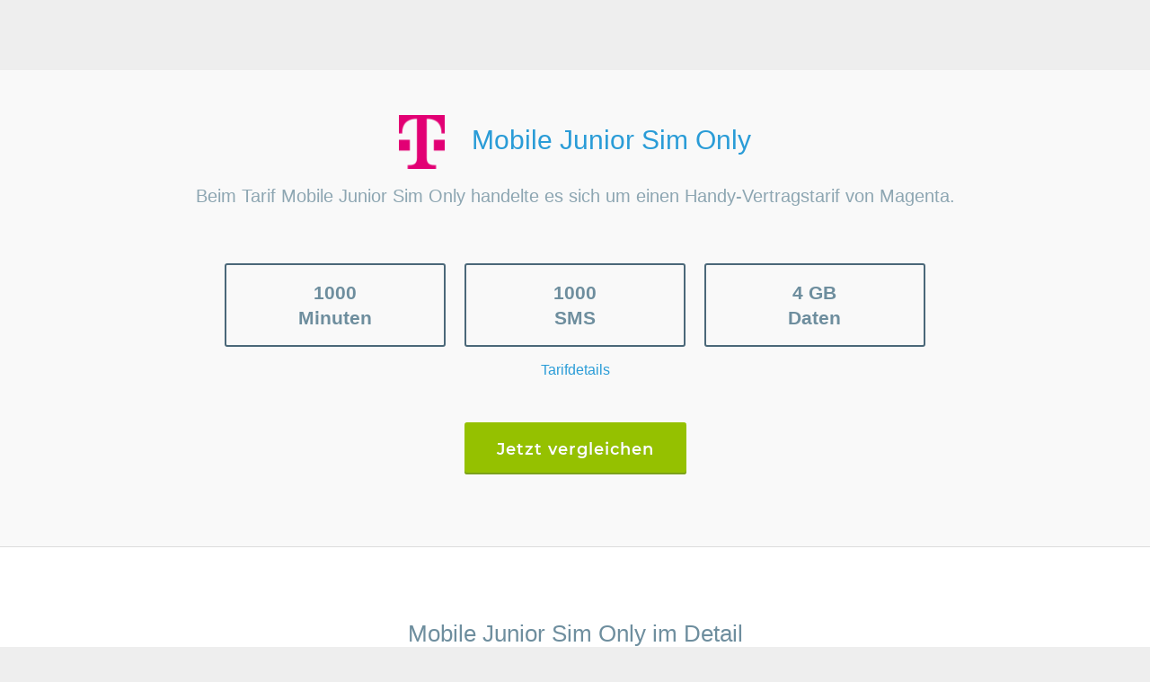

--- FILE ---
content_type: text/html; charset=utf-8
request_url: https://durchblicker.at/telekom/tarife/magenta/mobile-junior-sim-only
body_size: 15982
content:


<!DOCTYPE html>
<!--[if IE]><![endif]-->
<html lang="de" xmlns:og="http://ogp.me/ns#">
  <head>
    <title>Magenta Mobile Junior Sim Only Preise & Details</title>

<script language="javascript" type="text/javascript">
	window.addEventListener("DOMContentLoaded", function () {
		cookieConsentManager.initialize(
			'2026-01-19T14:12:38.557Z', // current server time
		);
	});
</script>






	<meta name="description" content="Alle Informationen und Preise zum Tarif &quot;Mobile Junior Sim Only&quot; von Magenta auf einen Blick auf durchblicker.at ➤ zum Online Vergleich für Österreich" />



	
		<meta property="og:description" content="Alle Informationen und Preise zum Tarif &quot;Mobile Junior Sim Only&quot; von Magenta auf einen Blick auf durchblicker.at ➤ zum Online Vergleich für Österreich" />
	



	
		<meta property="og:title" content="Magenta Mobile Junior Sim Only Preise & Details" />
	



	
		<meta property="twitter:description" content="Alle Informationen und Preise zum Tarif &quot;Mobile Junior Sim Only&quot; von Magenta auf einen Blick auf durchblicker.at ➤ zum Online Vergleich für Österreich" />
	



	
			<meta property="twitter:title" content="Magenta Mobile Junior Sim Only Preise & Details" />
	













<link rel="dns-prefetch" href="//ajax.googleapis.com">
<link rel="dns-prefetch" href="//www.googletagmanager.com">
<link rel="subresource" href="/res/js/scripts(339380).js">
<link rel='preload' href='/res/css/fonts/montserrat.css' as='style' />
<link rel='preload' href='/res/css/fonts/roboto.css' as='style' />
<link rel='stylesheet' href='/res/css/fonts/montserrat.css'/>
<link rel='stylesheet' href='/res/css/fonts/roboto.css'/>

<link
	rel='icon'
	type='image/svg+xml'
	sizes='any'
	href='/res/img/favicon/db-icon-logo-durchblicker.svg?v=5'
/>
<link
	rel='apple-touch-icon'
	sizes='57x57'
	href='/res/img/favicon/apple-touch-icon-57x57.png?v=5'
/>
<link
	rel='apple-touch-icon'
	sizes='60x60'
	href='/res/img/favicon/apple-touch-icon-60x60.png?v=5'
/>
<link
	rel='apple-touch-icon'
	sizes='72x72'
	href='/res/img/favicon/apple-touch-icon-72x72.png?v=5'
/>
<link
	rel='apple-touch-icon'
	sizes='76x76'
	href='/res/img/favicon/apple-touch-icon-76x76.png?v=5'
/>
<link
	rel='apple-touch-icon'
	sizes='114x114'
	href='/res/img/favicon/apple-touch-icon-114x114.png?v=5'
/>
<link
	rel='apple-touch-icon'
	sizes='120x120'
	href='/res/img/favicon/apple-touch-icon-120x120.png?v=5'
/>
<link
	rel='apple-touch-icon'
	sizes='144x144'
	href='/res/img/favicon/apple-touch-icon-144x144.png?v=5'
/>
<link
	rel='apple-touch-icon'
	sizes='152x152'
	href='/res/img/favicon/apple-touch-icon-152x152.png?v=5'
/>
<link
	rel='apple-touch-icon'
	sizes='180x180'
	href='/res/img/favicon/apple-touch-icon-180x180.png?v=5'
/>
<link
	rel='icon'
	type='image/png'
	sizes='32x32'
	href='/res/img/favicon/favicon-32x32.png?v=5'
/>
<link
	rel='icon'
	type='image/png'
	sizes='16x16'
	href='/res/img/favicon/favicon-16x16.png?v=5'
/>
<link rel='manifest' href='/res/img/favicon/site.webmanifest?v=5' />
<link
	rel='mask-icon'
	href='/res/img/favicon/safari-pinned-tab.svg?v=5'
	color='#1570b8'
/>

<meta name="apple-mobile-web-app-title" content="durchblicker" />
<meta name="application-name" content="durchblicker" />
<meta name="msapplication-TileColor" content="#2a9cd7" />
<meta
  name="msapplication-config"
  content="/res/img/favicon/browserconfig.xml?v=4"
/>
<meta name="theme-color" content="#2a9cd7" />

<meta name="apple-mobile-web-app-capable" content="yes" />

<meta charset="UTF-8" />
<meta name="viewport" content="width=device-width, initial-scale=1, maximum-scale=1, user-scalable=no" />
<meta name="google-site-verification" content="7CigZNd39rvia16DUtWeXjv1IFsj7W4EoDgPStUXECg" />
<meta name="google-site-verification" content="6L2Ii6E1x-CPP9wwqoCI--0c9xmCO0FAk7PY3pUp3Ow" />
<meta name="google-site-verification" content="-ZVxosuOIhAosFZHtnk0LpPMJXZWJNWkXc-pZ0y83-4" />
<meta name="google-site-verification" content="7CigZNd39rvia16DUtWeXjv1IFsj7W4EoDgPStUXECg" />
<meta name="google-site-verification" content="TK3ZrG3mi_cZrC3N2720JayYRn7TGH_yE8rX93trepc" />
<meta name="google-site-verification" content="7CigZNd39rvia16DUtWeXjv1IFsj7W4EoDgPStUXECg" />
<meta name="google-site-verification" content="SKoDeLR4YdbWFXYrUozKw1e2yDRW9bB7kUncF6pQDs8" />
<meta name="google-site-verification" content="Tmxa0wMRoSuGMOPQCPBLmanoAXyhM-vlgIDofKMWJiw" />
<meta name="facebook-domain-verification" content="ulw6joja3yby9p574hfol2061pgfqd" />
<meta property="fb:admins" content="1391892112,707090181,1127460539,689341514" />
<meta property="fb:app_id" content="144331065611876" />
<meta property="fb:page_id" content="284544429228" />
<meta property="og:site_name" content="durchblicker.at" />


<meta property="og:image" content="https://durchblicker.at/res/img/og/savings-slogan/extended.png" />
<meta property="og:image:type" content="image/png">

<meta name="isowq-verify" content="9dcf455e1d7feff3de98c9273448c11e" />
<script>
  function getCookieWithoutJquery(cname) {
    var name = cname + "=";
    var ca = document.cookie.split(';');
    for(var i=0; i<ca.length; i++) {
        var c = ca[i];
        while (c.charAt(0)==' ') c = c.substring(1);
        if (c.indexOf(name) != -1) return c.substring(name.length,c.length);
    }
    return "";
  }
  var _uid = getCookieWithoutJquery('uid');
</script>




<!-- load fonts -->
<link type="text/css" rel="stylesheet" src="/res/css/fonts/montserrat.css" />
<link type="text/css" rel="stylesheet" src="/res/css/fonts/roboto.css" />
<style type="text/css">

	@font-face {
	  font-family: 'db-mixed-all';
	  src:url('/res/fonts/db-mixed-all/db-mixed-all(000207).eot');
	  src:url('/res/fonts/db-mixed-all/db-mixed-all(000207).eot?#iefix') format('embedded-opentype'),
		url('/res/fonts/db-mixed-all/db-mixed-all(000207).woff') format('woff'),
		url('/res/fonts/db-mixed-all/db-mixed-all(000207).ttf') format('truetype'),
		url('/res/fonts/db-mixed-all/db-mixed-all(000207).svg#db-mixed-all') format('svg');
	  font-weight: normal;
	  font-style: normal;
	}
</style>

<!--[if !IE]><!-->
	
	
  	<link type="text/css" rel="stylesheet" href="/res/css/styles(339380).css" />
  
<!--<![endif]-->

<!-- splitting css for IE (4095) -->
<!--[if lt IE 10]>
  <link type="text/css" rel="stylesheet" href="/res/css/ie-split-0(339380).css" />
  <link type="text/css" rel="stylesheet" href="/res/css/ie-split-1(339380).css" />
  <link type="text/css" rel="stylesheet" href="/res/css/ie-split-2(339380).css" />
  <link type="text/css" rel="stylesheet" href="/res/css/ie-split-3(339380).css" />
  <link type="text/css" rel="stylesheet" href="/res/css/ie-split-4(339380).css" />
  <link type="text/css" rel="stylesheet" href="/res/css/ie-split-5(339380).css" />
  <link type="text/css" rel="stylesheet" href="/res/css/ie-split-6(339380).css" />
  <link type="text/css" rel="stylesheet" href="/res/css/ie-split-7(339380).css" />
<![endif]-->






<script type="text/javascript" id="js-dbtVarDef">
  var $db = $db || {};
  $db.dbt = {};
  $db.dbts = {};
  $db.dbtVariantMapping = {};
  $db.dbtID = "";
  $db.dbtSID = "";
  $db.dbtLoginStatus = {};
  $db.dbtVariantMappingHard = false;
</script>



	
	
  </head>
  <body class="    isTopMessage ">
		<!--Ployfill for IE-->
		<script type="text/javascript">
			if(/MSIE \d|Trident.*rv:/.test(navigator.userAgent)) {
				document.write('<script src="/res/js/independent/core-js.min(339380).js">\x3C/script>');
			}
		</script>
  	

<script type='text/javascript'>
	const affiliateData = {
		id: "",
		tag: "",
		name: "",
		type: "",
	};
	$db.affiliateData = affiliateData;

	var	assets = {"berufe":"/res/json/berufe/20250324144942","energie":"/res/json/energie/20251106113251","eurotax":"/res/json/eurotax/20260107104450","forms":"/res/json/forms/20250721083203","kfz-zulassungsstellen":"/res/json/kfz-zulassungsstellen/20251216110259","mydb":"/res/json/mydb/20250324144942","natcode":"/res/json/natcode/20260107104450","sitemap":"/res/json/sitemap/20250509092417","telekom":"/res/json/telekom/20260114145423","pac":"/res/json/pac/20251111121835"};
	$db.assets = assets;
</script>

<!-- Google Consent Mode -->
<script>
	// Default behavior: https://developers.google.com/tag-platform/devguides/consent#configure_default_behavior
	window.dataLayer = window.dataLayer || [];
	function gtag(){dataLayer.push(arguments);}

	gtag('consent', 'default', {
		ad_storage: 'denied',
		analytics_storage: 'denied',
		ad_user_data: 'denied',
		ad_personalization: 'denied',
		wait_for_update: 1000
	});

	dataLayer.push({
		'event': 'default_consent'
	});

	// Redact data from ads: https://developers.google.com/tag-platform/devguides/consent#redact_ads_data
	gtag('set', 'ads_data_redaction', true);
</script>

<!--  we want to load GTM and gtag.js only if user has accepted both marketing and statistics cookies  -->






<!--
-------------- Auto Generated ! --------------
Any manual changes will be overwritten by generate-browser-regexp.js (root)
!-->
 <script>const supportedBrowsers=/((CPU[ +]OS|iPhone[ +]OS|CPU[ +]iPhone|CPU IPhone OS)[ +]+(16|(1[7-9]|[2-9]\d|\d{3,})|17|(1[8-9]|[2-9]\d|\d{3,}))[_.]\d+(?:[_.]\d+)?)|((?:Chrome).*OPR\/(93|(9[4-9]|\d{3,}))\.\d+\.\d+)|(Edge\/(108|(109|1[1-9]\d|[2-9]\d\d|\d{4,}))(?:\.\d+)?)|((Chromium|Chrome)\/(103|(10[4-9]|1[1-9]\d|[2-9]\d\d|\d{4,}))\.\d+(?:\.\d+)?)|(Version\/(16|(1[7-9]|[2-9]\d|\d{3,})|17|(1[8-9]|[2-9]\d|\d{3,}))\.\d+(?:\.\d+)? Safari\/)|(Trident\/7\.0)|(Firefox\/(103|(10[4-9]|1[1-9]\d|[2-9]\d\d|\d{4,}))\.\d+\.\d+)|(Firefox\/(103|(10[4-9]|1[1-9]\d|[2-9]\d\d|\d{4,}))\.\d+(pre|[ab]\d+[a-z]*)?)|(([MS]?IE) (11|(1[2-9]|[2-9]\d|\d{3,}))\.\d+)/
 </script>

<style>
	#noscript {
		position: absolute;
		top: 0;
		text-align: center;
		width: 100%;
		background: #EC6608;
		color: white;
		padding: 30px;
		font-size: 20px;
	}
	#noscript a {
		color: white;
		text-decoration: underline;
	}
</style>
<noscript>
	<div id='noscript'>
		Bitte <a href='https://www.whatismybrowser.com/guides/how-to-enable-javascript/auto'>aktivieren</a> Sie Javascript!
	</div>
</noscript>
<div id='noscript'>
	Bitte <a href='https://www.whatismybrowser.com/guides/how-to-enable-javascript/auto'>aktivieren</a> Sie Javascript!
</div>
<script type='text/javascript'>
	var warning = document.getElementById('noscript');
	   warning.parentNode.removeChild(warning);
</script>

<!-- In case sentry is blocked -->
<script>
const onSentryLoadError = function () {
	window.Sentry = {
		init: function () {},
		getCurrentScope: function () {
			return {
				setUser: function () {}
			};
		},
		addBreadcrumb: function () {},
		captureException: function () {},
	};
}
</script>



<script
  src="https://browser.sentry-cdn.com/8.30.0/bundle.tracing.min.js"
  integrity="sha384-whi3vRW+DIBqY2lQQ6oghGXbbA0sL5NJxUL6CMC+LRJ0b4A64Qn7/6YhpeR0+3Nq"
  crossorigin="anonymous"
  onerror="onSentryLoadError()"
></script>


<script>
	// Static sites are currently broken because the configDir resolves to nothing, only ELs & co. are working
	// After fixing this, make sure to adapt tracesSampler so blog and other static sites are only sending 0.5% (0.005) of traces
	var configDir = "prod";
	var pageType = "dynamic";
	var isDevelopment = false;
	var dsn = "https://117199e529189945910d2b7131e2b7b1@o4508851108577280.ingest.de.sentry.io/4509037664600144";
	Sentry.init({
		dsn: dsn,
		debug: isDevelopment,
		environment: configDir == 'prod' ? 'durchblicker-at-prod' : configDir ,
		release: "prod-unknown",
		integrations: [
			Sentry.browserTracingIntegration({
				enableInp: true
			})
		],
		whitelistUrls: [
			/https?:\/\/((partner)\.)?durchblicker\.at/,
			/https?:\/\/ajax\.googleapis\.com/,
			/https?:\/\/cdn\.jsdelivr\.net/,
			/https?:\/\/unpkg\.com/
		],
		beforeSend: function (event, hint) {
		    if (isDevelopment) {
                console.error(hint.originalException || hint.syntheticException || event);
                return null; // this drops the event and nothing will be sent to sentry
            }
			if(!supportedBrowsers.test(navigator.userAgent)){
				// if browser is not up to date we're not sending anything to sentry
				return null;
			}
			event.extra = {};
			if (hint.originalException) {
				try {
					var keys = Object.keys(hint.originalException);
					if (keys.length) {
						event.extra.errorProperties = {};
						keys.forEach(key => {
							event.extra.errorProperties[key] = hint.originalException[key];
						});
					}
				} catch (err) {
					console.warn('[sentry] Failed to assign enumerable error properties to extra', err);
				}
			}

			// we want to remove the build id from the exception
			// we do this because then we hope that sourcemaps match
			// currently we serve our js files with the build id as cache buster like
			// <filename>(<id>).js and this does not match with <filename>.js in sentry
			// if it does not match we have no source map support in sentry UI
			var stacktrace = event && event.exception && event.exception.values && event.exception.values[0] && event.exception.values[0].stacktrace;
			const removeBuildId = function (prop) {
				if(prop) {
					return prop.replace("(339380)",'');
				}
			}

			if(stacktrace && stacktrace.frames) {
				stacktrace.frames.forEach((frame) => {
					frame.abs_path = removeBuildId(frame.abs_path);
					frame.filename = removeBuildId(frame.filename);
					frame.module = removeBuildId(frame.module);
				});
			}

			return event;
		},
		tracesSampler: function (samplingContext) {
			if (isDevelopment) {
				// Don't send traces in development
				return 0;
			}

			if (pageType === 'static') {
				return 0.005;
			}

			// Send 5% of traces in production
			return 0.05;
		}
	});

	var sentrynoUid = 'noUid_xxxxxxxx-xxxx-4xxx-yxxx-xxxxxxxxxxxx'.replace(/[xy]/g, function(c) {
		var r = Math.random() * 16 | 0, v = c == 'x' ? r : (r & 0x3 | 0x8);
		return v.toString(16);
	});

	// add try/catch because even if window.localStorage is defined it may be inaccessible (error would be: SecurityError: Failed to read the 'localStorage' property from 'Window': Access is denied for this document.)
	try {
		var id = "undefined" || (($ && $.cookie && $.cookie('PAPVisitorId')) ? $.cookie('PAPVisitorId') : ((localStorage && localStorage.PAPVisitorId) ? localStorage.PAPVisitorId : sentrynoUid));
	} catch (e) {
		var id = sentrynoUid;
	}
	Sentry.getCurrentScope().setUser({ 'id': id, 'PAPVisitorId': id });

</script>

<!-- See documentation in _document.tsx -->
<script type="application/ld+json">{"@context":"https://schema.org","@type":"Organization","name":"durchblicker.at","sameAs":"https://durchblicker.at","address":{"@type":"PostalAddress","streetAddress":"Salzgries 15","addressLocality":"Wien","addressRegion":"Wien","postalCode":"1010","addressCountry":"at"},"telephone":"+43 1 30 60 900","aggregateRating":{"@type":"AggregateRating","ratingValue":"","bestRating":"5","ratingCount":3704}}</script>
<script type="application/ld+json">{"@context":"https://schema.org","@type":"CreativeWorkSeries","name":"Online Rechner für Haushaltsfixkosten","aggregateRating":{"@type":"AggregateRating","ratingValue":"","bestRating":"5","ratingCount":3704}}</script>

<link rel="stylesheet" href="/res/css/tailwind.css" />


	
<!-- START-NOINDEX -->

<div id="header" class="header-default  ">
</div>




<!-- END-NOINDEX -->

<script type="text/javascript">
  var $ = $ || {};
  $db = $db || {};
  $db.headerConfig = {};
  $db.headerConfig.mydb = {"softlogin":false,"hardlogin":false,"templogin":false,"hasDataObjects":false,"active":false,"activelyCreated":false,"givenname":null,"surname":null,"email":null,"lastModified":1768831958270};
  $db.headerConfig.phoneSystemError = false;
  $db.headerConfig.mainmenu = ["versicherung","energie","finanzen","telefonundinternet"];
  $db.headerConfig.menuobj = {"versicherung":{"name":"Versicherung","categorypath":"versicherung","sorting":true,"menuclass":"versicherungen","sections":[{"name":"Versicherungsvergleiche","path":"versicherungsvergleich","items":[{"key":"auto"},{"key":"motorrad"},{"key":"haushalt"},{"key":"eigenheim"},{"key":"reise"},{"key":"rechtsschutz"},{"key":"leben"},{"key":"unfall"},{"key":"privathaftpflicht"},{"key":"hunde"},{"key":"katzen"},{"key":"ebike"},{"key":"fahrrad"},{"key":"kranken"}]}],"teasermenu":["unfall","rechtsschutz","privathaftpflicht","leben","reise","hunde"],"service":[{"link":"/b/versicherung","name":"Neuigkeiten"},{"link":"/wissen/versicherung","name":"Versicherungsratgeber"},{"link":"/anbieter/versicherung","name":"Anbieter im Überblick"},{"link":"/kfz-zulassungsstellen","name":"Zulassungsstellen finden"},{"link":"/versicherungsberatung","name":"Versicherungsberatung"},{"link":"/schadensmeldung","name":"Schadenmeldung"}]},"energie":{"name":"Strom & Gas","categorypath":"energie","sorting":false,"menuclass":"strom-gas","sections":[{"name":"Energievergleiche","path":"energievergleich","items":[{"key":"strom"},{"key":"gas"}]}],"service":[{"link":"/b/energie","name":"Neuigkeiten"},{"link":"/wissen/energie","name":"Energieratgeber"},{"link":"/anbieter/energie","name":"Anbieter im Überblick"}]},"finanzen":{"name":"Kredit & Konto","categorypath":"finanzen","sorting":true,"new":false,"type":"wide","menuclass":"finanzen","sections":[{"name":"Kredit","path":"kredit","items":[{"key":"ratenkredit","link":"online-kredit-beantragen","name":"Online-Kredit"},{"key":"autokredit","link":"autokredit","name":"Autokredit"},{"key":"umschuldung","link":"umschuldung?purpose=umschuldung","name":"Kredit umschulden"},{"key":"kreditkarten","link":"kreditkarte","name":"Kreditkarte"}]},{"name":"Immofinanzierung","path":"immobilienfinanzierung","items":[{"key":"immokredit","link":"immobilienkredit","name":"Immobilienkredit"},{"key":"wohnkredit","link":"wohnkredit-rechner","name":"Wohnkredit"},{"key":"baufinanzierung","link":"baufinanzierung","name":"Baufinanzierung"},{"key":"umschuldung","link":"umschuldung","name":"Umschuldung"}]},{"name":"Giro & Sparen","path":"finanzrechner","items":[{"key":"girokonto"},{"key":"sparzinsen"},{"key":"bausparen"}]}],"service":[{"link":"/b/finanzen","name":"Neuigkeiten"},{"link":"/wissen/finanzen","name":"Finanzratgeber"},{"link":"/anbieter/finanzen","name":"Anbieter im Überblick"},{"link":"/kreditrechner","name":"Kreditrechner"},{"link":"/kreditvergleich","name":"Kreditvergleich"}]},"telefonundinternet":{"name":"Handy & Internet","categorypath":"mobilfunk","sorting":false,"menuclass":"mobilfunk","new":false,"itemsMobile":["internet-zuhause","digitalfernsehen","kombi"],"sections":[{"name":"Mobilfunk","path":"mobilfunk","items":[{"key":"handymittarif"},{"key":"handytarife"},{"key":"wertkarte"},{"key":"mobiles-internet"}]},{"name":"Internet & TV","path":"internet-tv-kombi","items":[{"key":"festnetz-internet"},{"key":"business-internet"},{"key":"digitalfernsehen"},{"key":"kombi"}]}],"service":[{"link":"/b/telefonundinternet","name":"Neuigkeiten"},{"link":"/wissen/telefonundinternet","name":"Ratgeber"},{"link":"/anbieter/telefonundinternet","name":"Anbieter im Überblick"},{"link":"/telekom/tarife","name":"Tarife im Überblick"},{"link":"/mobilfunk/handy","name":"Handys im Überblick"},{"link":"/speedtest","name":"Speedtest"}]}};
  $db.headerConfig.rechner = {"auto":{"shortcode":"a","shortname":"Auto","longname":"Autoversicherung","teasername":"Autoversicherung","vertical":"autoversicherung","datainput":"/autoversicherung/vergleich/auto/fahrzeugauswahl","category":"versicherung","savemoney":"Sparen Sie bis zu € 950 bei der Autoversicherung","ratgeber":true,"news":true,"anbieter":true,"bullets":["Tarife online vergleichen","Anbieter auswählen & direkt abschließen","Bis zu € 950,- sparen"],"saving":950,"assistant":true},"moped":{"shortcode":"mo","shortname":"Moped","longname":"Mopedversicherung","teasername":"Mopedversicherung","vertical":"motorradversicherung","datainput":"/motorradversicherung/vergleich/start","category":"versicherung","savemoney":"Sparen Sie bis zu € 200 bei der Versicherung Ihres Mopeds","ratgeber":true,"news":true,"anbieter":true,"bullets":["Tarife online vergleichen","Anbieter auswählen & direkt abschließen","Bis zu € 200 sparen"],"saving":200},"motorrad":{"shortcode":"mr","shortname":"Motorrad","longname":"Motorradversicherung","teasername":"Motorradversicherung","vertical":"motorradversicherung","datainput":"/motorradversicherung/vergleich/start","category":"versicherung","savemoney":"Sparen Sie bis zu € 400 bei der Versicherung Ihres Motorrads","ratgeber":true,"news":true,"anbieter":true,"bullets":["Tarife online vergleichen","Anbieter auswählen & direkt abschließen","Bis zu 400 Euro sparen"],"saving":400},"ebike":{"shortcode":"eb","shortname":"E-Bike","longname":"Ebikeversicherung","longnametitle":"E-Bike Versicherung","teasername":"Ebikeversicherung","vertical":"ebikeversicherung","datainput":"/ebikeversicherung/vergleich/start","category":"versicherung","ratgeber":true,"news":true,"anbieter":true,"bullets":["Tarife online vergleichen","Anbieter auswählen & direkt abschließen","Bis zu € 300,- sparen"],"saving":300},"fahrrad":{"shortcode":"fr","shortname":"Fahrrad","longname":"Fahrradversicherung","teasername":"Fahrradversicherung","vertical":"fahrradversicherung","datainput":"/fahrradversicherung/vergleich/start","category":"versicherung","ratgeber":true,"news":true,"anbieter":true,"bullets":["Tarife online vergleichen","Anbieter auswählen & direkt abschließen","Bis zu € 150,- sparen"],"saving":150},"haushalt":{"shortcode":"hh","shortname":"Haushalt","longname":"Haushaltsversicherung","teasername":"Haushaltsversicherung","vertical":"haushaltsversicherung","datainput":"/haushaltsversicherung/vergleich/start","category":"versicherung","savemoney":"Sparen Sie bis zu € 200 bei der Haushaltsversicherung","ratgeber":true,"news":true,"anbieter":true,"bullets":["Tarife online vergleichen","Anbieter direkt abschließen","Bis zu 200 Euro sparen"],"saving":200},"eigenheim":{"shortcode":"ei","shortname":"Eigenheim","longname":"Eigenheimversicherung","teasername":"Eigenheimversicherung","vertical":"eigenheimversicherung","datainput":"/eigenheimversicherung/vergleich/gebaeude","category":"versicherung","ratgeber":true,"news":true,"anbieter":true,"bullets":["Tarife online vergleichen","Anbieter auswählen & direkt abschließen","Bis zu € 800,- sparen"],"saving":800},"unfall":{"shortcode":"u","shortname":"Unfall","longname":"Unfallversicherung","teasername":"Unfallversicherung","vertical":"unfallversicherung","datainput":"/unfallversicherung/vergleich/person","category":"versicherung","ratgeber":true,"news":true,"anbieter":true,"bullets":["Tarife online vergleichen","Anbieter auswählen & direkt abschließen","Bis zu 600 Euro sparen"],"saving":600,"assistant":true},"rechtsschutz":{"shortcode":"rs","shortname":"Rechtsschutz","longname":"Rechtsschutzversicherung","teasername":"Rechtsschutz","vertical":"rechtsschutzversicherung","datainput":"/rechtsschutzversicherung/vergleich/start","category":"versicherung","ratgeber":true,"news":true,"anbieter":true,"bullets":["Tarife online vergleichen","Anbieter auswählen & direkt abschließen","Bis zu 200 Euro sparen"],"saving":200,"assistant":false},"privathaftpflicht":{"shortcode":"p","shortname":"Privathaftpflicht","longname":"Privathaftpflichtversicherung","teasername":"Privathaftpflicht","vertical":"privathaftpflichtversicherung","savemoney":"Sparen Sie bis zu € 80 bei der Privathaftpflicht","datainput":"/privathaftpflichtversicherung/vergleich/start","category":"versicherung","ratgeber":true,"news":true,"anbieter":true,"bullets":["Tarife online vergleichen","Anbieter auswählen & direkt abschließen","Bis zu € 80,- sparen"],"saving":80,"assistant":false},"leben":{"shortcode":"l","shortname":"Leben","longname":"Lebensversicherung","teasername":"Lebensversicherung","vertical":"lebensversicherung","datainput":"/lebensversicherung/vergleich/person","category":"versicherung","ratgeber":true,"news":true,"anbieter":true,"bullets":["Tarife online vergleichen","Anbieter auswählen & direkt abschließen","Bis zu € 250,- sparen"],"saving":250,"assistant":true},"kranken":{"shortcode":"k","shortname":"Kranken","longname":"Krankenversicherung","teasername":"Krankenversicherung","vertical":"krankenversicherung","datainput":"/krankenversicherung/vergleich/start","category":"versicherung","ratgeber":true,"news":true,"anbieter":true,"bullets":["Tarife online vergleichen","Anbieter auswählen & direkt abschließen","Bis zu € 400,- sparen"],"saving":400,"assistant":true},"lkw":{"shortcode":"lk","shortname":"LKW","longname":"LKW-Versicherung","longnametitle":"LKW-Versicherung","teasername":"LKW-Versicherung","vertical":"lkw-versicherung","datainput":"/lkw-versicherung","category":"versicherung","ratgeber":false,"news":false,"anbieter":false},"reise":{"shortcode":"re","shortname":"Reise","longname":"Reiseversicherung","teasername":"Reiseversicherung","vertical":"reiseversicherung","datainput":"/reiseversicherung/vergleich/start","category":"versicherung","ratgeber":true,"news":true,"anbieter":true,"bullets":["Tarife online vergleichen","Anbieter auswählen & direkt abschließen","Bis zu € 200,- sparen"],"saving":200},"hunde":{"shortcode":"h","shortname":"Hunde","longname":"Hundeversicherung","teasername":"Hundeversicherung","vertical":"hundeversicherung","datainput":"/hundeversicherung/vergleich/start","category":"versicherung","savemoney":"Sparen Sie bis zu € 300 bei der Hundeversicherung!","ratgeber":true,"news":false,"anbieter":true,"bullets":["Gewünschten Schutz auswählen","Tarife online vergleichen","Abschließen mit Sofort-Schutz"],"saving":300},"katzen":{"shortcode":"k","shortname":"Katzen","longname":"Katzenversicherung","teasername":"Katzenversicherung","vertical":"katzenversicherung","datainput":"/katzenversicherung/vergleich/start","category":"versicherung","savemoney":"Sparen Sie bis zu € 200 bei der Katzenversicherung!","ratgeber":true,"news":false,"anbieter":true,"bullets":["Tarife online vergleichen","Anbieter auswählen & direkt abschließen","Bis zu 200 Euro sparen"],"saving":200},"strom":{"shortcode":"st","shortname":"Strom","longname":"Strom","teasername":"Strom","vertical":"strom","datainput":"/strom/vergleich/haushalt","category":"energie","savemoney":"Wechseln Sie Ihren Stromanbieter einfach online in 3 Minuten","ratgeber":true,"news":true,"anbieter":true,"bullets":["Tarife online vergleichen","Anbieter auswählen & direkt abschließen","Bei Fixkosten sparen"],"saving":950,"ctaButtonText":{"normal":"zum Abschluss","ctaButtonTextF":{"normal":"zum Abschluss"}},"disableAnker":true},"gas":{"shortcode":"ga","shortname":"Gas","longname":"Gas","teasername":"Gas","vertical":"gas","datainput":"/gas/vergleich/haushalt","category":"energie","savemoney":"Gasanbieter einfach online wechseln & bei den Fixkosten sparen","ratgeber":true,"news":true,"anbieter":true,"bullets":["Tarife online vergleichen","Anbieter auswählen & direkt abschließen","Bei den Fixkosten sparen"],"saving":1300,"ctaButtonText":{"normal":"zum Abschluss","ctaButtonTextF":{"normal":"zum Abschluss"}},"disableAnker":true},"bausparen":{"shortcode":"b","shortname":"Bausparen","longname":"Bausparen","teasername":"Bausparen","vertical":"bausparen","datainput":"/bausparen/vergleich/ergebnis","category":"finanzen","savemoney":"Anbieter vergleichen & Bausparer bequem online abschließen!","ratgeber":true,"news":true,"anbieter":true,"bullets":["Angebote online vergleichen","Unterlagen bequem per Post","Bis zu 40 Euro Online Bonus"],"saving":40},"sparzinsen":{"shortcode":"sp","shortname":"Sparzinsen","longname":"Sparzinsen","teasername":"Sparzinsen","vertical":"sparzinsen","datainput":"/sparzinsen/vergleich/ergebnis","category":"finanzen","savemoney":"Anbieter vergleichen & die besten Zinsen sichern!","ratgeber":true,"news":true,"anbieter":true,"bullets":["Konditionen online vergleichen","Anbieter auswählen & direkt abschließen","Mehr Zinsen rausholen"],"noSaving":"Günstige Zinsen sichern!"},"ratenkredit":{"shortcode":"ra","shortname":"Ratenkredit","longname":"Ratenkredit","teasername":"Ratenkredit","vertical":"ratenkredit","datainput":"/ratenkredit/abschluss/kreditnehmer","savemoney":"Zinsen vergleichen & die besten Konditionen holen!","category":"finanzen","ratgeber":true,"news":true,"anbieter":true,"assistant":true,"bullets":["Konditionen online vergleichen","Anbieter auswählen & direkt abschließen","Günstige Zinsen sichern"],"ctaButtonText":{"normal":"Weiter"}},"kreditrechner":{"shortcode":"","shortname":"","longname":"","teasername":"Kreditrechner","vertical":"","datainput":"/kreditrechner","savemoney":"","category":"finanzen","ratgeber":false,"news":false,"anbieter":false,"bullets":[]},"immobilienkredit":{"shortcode":"i","shortname":"Immobilienkredit","longname":"Immobilienkredit","teasername":"Immobilienkredit","vertical":"Immobilienkredit","datainput":"/immokredit/vergleich","category":"finanzen","ratgeber":false,"news":false,"anbieter":false,"bullets":["Konditionen online vergleichen","Konkrete Angebote direkt anfordern","Bessere Zinsen rausholen"],"assistant":true,"fixedHeaderCtaText":"Angebot berechnen","fixedHeaderCtaTextShort":"Angebot"},"immokredit":{"shortcode":"i","shortname":"Immofinanzierung","longname":"Immobilienkredit","longnametitle":"Immobilienfinanzierung","teasername":"Immokredit","vertical":"immokredit","datainput":"/immokredit/vergleich/daten","category":"finanzen","menulink":"immobilienfinanzierung","ratgeber":true,"news":false,"anbieter":true,"bullets":["Konditionen online vergleichen","Konkrete Angebote direkt anfordern","Bessere Zinsen rausholen"],"promises":[{"icon":"icon-two-persons-depth","title":"Unabhängige Beratung durch Profis","desc":"Unsere Finanzierungsberater haben jahrelange Berufserfahrung als Bankmitarbeiter und im Bereich der privaten Wohnraumfinanzierung und beraten Sie unabhängig."},{"icon":"icon-chart4","title":"Breiter Marktvergleich","desc":"Unsere Finanzierungsberater beschäftigen sich ausschließlich mit Wohnraumfinanzierungen und haben einen breiten Marktüberblick. Sie wählen mit Ihnen die passenden Produkte aus."},{"icon":"icon-checkmark-bold","title":"Beste Konditionen","desc":"Aufgrund unseres hohen Finanzierungsvolumens und dem breiten Marktüberblick erhalten wir von unseren Finanzierungspartnern beste Konditionen, die wir an Sie weitergeben."}],"fixedHeaderCtaText":"Angebot berechnen","fixedHeaderCtaTextShort":"Angebot","trustBulletsDateneingabe":["Unabhängige Beratung durch Profis","Breiter Marktvergleich","Beste Konditionen"],"bulletsAbschlussHeader":["Sicher, objektiv & unabhängig","Breiter Marktvergleich","Beste Konditionen"],"trustBulletsAbschlussDateneingabe":["Sicher, objektiv & unabhängig","Breiter Marktvergleich","Beste Konditionen"],"assistant":true,"kontrollseite":true,"isNoProviderVertical":true,"noBreadcrumbDetails":true,"phone":"01 / 30 60 900 - 700","mail":"immo@durchblicker.at","uniqueTpl":true,"new":false},"kreditkarten":{"shortcode":"kk","shortname":"Kreditkarten","longname":"Kreditkarten","teasername":"Kreditkarten","vertical":"kreditkarten","datainput":"/kreditkarten/vergleich/ergebnis","category":"finanzen","ratgeber":false,"news":false,"anbieter":false},"osterhase":{"shortcode":"oh","shortname":"Schokohasen","longname":"Schokohasen","teasername":"Schokohasen","vertical":"osterhase","datainput":"/osterhase/vergleich/vergleichen","category":"osterhase","ratgeber":false,"news":false,"anbieter":false,"special":true},"handymitvertrag":{"shortcode":"hv","shortname":"Handy + Vertrag","longname":"Handy mit Vertrag","teasername":"Handy mit Vertrag","vertical":"handy-mit-vertrag","datainput":"/mobilfunk/vergleich/ergebnis#mode=device","category":"telefonundinternet","ratgeber":false,"news":false,"anbieter":false},"handyohnevertrag":{"shortcode":"hov","shortname":"Handy ohne Vertrag","longname":"Handy ohne Vertrag","teasername":"Handy ohne Vertrag","vertical":"handy-ohne-vertrag","datainput":"/mobilfunk/vergleich/ergebnis#mode=device","category":"telefonundinternet","ratgeber":false,"news":false,"anbieter":false},"handymittarif":{"shortcode":"ht","shortname":"Handy + Tarif","longname":"Handy mit Tarif","teasername":"Handy mit Tarif","vertical":"handy-mit-tarif","datainput":"/mobilfunk/vergleich/ergebnis#mode=device","category":"telefonundinternet","ratgeber":false,"news":false,"anbieter":false},"mobilfunk":{"shortname":"Mobilfunk","longname":"Mobilfunk","teasername":"Mobilfunk","vertical":"mobilfunk","datainput":"/mobilfunk/vergleich/ergebnis#mode=simonly","category":"telefonundinternet","ratgeber":false,"news":false,"anbieter":true,"new":false},"telekom":{"shortname":"telekom","longname":"telekom","teasername":"telekom","vertical":"telekom","datainput":"/telekom/vergleich/ergebnis","category":"telefonundinternet","ratgeber":false,"news":false,"anbieter":false,"new":false},"digitalfernsehen":{"shortname":"Fernsehen","longname":"Fernsehen","teasername":"Fernsehen","vertical":"digitalfernsehen","datainput":"/digitalfernsehen","category":"telefonundinternet","ratgeber":false,"news":false,"anbieter":false,"new":false},"internet-zuhause":{"shortname":"Internet","longname":"Internet","teasername":"Internet","vertical":"internet-zuhause","datainput":"/internet-zuhause","category":"telefonundinternet","ratgeber":false,"news":false,"anbieter":false,"new":false},"festnetz-internet":{"shortname":"Internet","longname":"Internet","teasername":"Internet","vertical":"festnetz-internet","datainput":"/internet-zuhause","category":"telefonundinternet","savemoney":"Finden Sie jetzt einen passenden Tarif für zuhause","ratgeber":false,"news":false,"anbieter":false,"new":false},"business-internet":{"shortcode":"bi","shortname":"Business-Internet","longname":"Business-Internet","teasername":"Business Internet","vertical":"business-internet-tarife","datainput":"/internet-zuhause","category":"telefonundinternet","ratgeber":false,"news":false,"anbieter":false},"festnetz-internet-doppelwidget":{"shortname":"Festnetz","longname":"Festnetz Internet","teasername":"Festnetz","vertical":"festnetz-internet","datainput":"/telekom/vergleich/ergebnis#media=internet","category":"telefonundinternet","savemoney":"Finden Sie jetzt einen passenden Tarif für Zuhause.","ratgeber":"telekom/ratgeber/internet","news":"telekom/news","anbieter":"anbieter/telefonundinternet"},"kombi":{"shortname":"Kombi-Pakete","longname":"Kombi","teasername":"Kombi-Pakete","vertical":"internet-tv-kombi","datainput":"/internet-tv-kombi","category":"telefonundinternet","ratgeber":false,"news":false,"anbieter":false,"new":false},"handytarife":{"shortcode":"ht","shortname":"Handytarife","longname":"Handytarife","teasername":"Handytarife","vertical":"handytarife","datainput":"/mobilfunk/vergleich/ergebnis#mode=simonly","category":"telefonundinternet","ratgeber":false,"news":false,"anbieter":false},"wertkarte":{"shortcode":"w","shortname":"Wertkarte","longname":"Wertkartentarife","teasername":"Wertkarte","vertical":"wertkarte","datainput":"/mobilfunk/vergleich/ergebnis#mode=prepaid","category":"telefonundinternet","ratgeber":false,"news":false,"anbieter":false},"girokonto":{"shortcode":"gi","shortname":"Girokonto","longname":"Girokonto","teasername":"Girokonto","vertical":"girokonto","datainput":"/girokonto/vergleich/ergebnis","category":"finanzen","ratgeber":true,"news":true,"anbieter":true,"bullets":["Konditionen online vergleichen","Anbieter auswählen & direkt abschließen","Günstiges Girokonto sichern"],"saving":200},"mobiles-internet":{"shortcode":"mi","shortname":"Mobiles Internet","longname":"Mobiles Internet","teasername":"Mobiles Internet","vertical":"mobiles-internet","datainput":"/mobiles-internet/vergleich/ergebnis","category":"telefonundinternet","ratgeber":false,"news":false,"anbieter":false},"mobiles-internet-doppelwidget":{"shortcode":"mi","shortname":"Mobiles Internet","longname":"Mobiles Internet","teasername":"Mobiles Internet","vertical":"mobiles-internet","datainput":"/mobiles-internet/vergleich/ergebnis","category":"telefonundinternet","savemoney":"Surfen Sie mit Highspeed, wo immer Sie auch sind.","ratgeber":"telekom/ratgeber/internet","news":"telekom/news","anbieter":"anbieter/telefonundinternet"},"diverses":{"shortcode":"di","shortname":"Diverses","longname":"Diverses","teasername":"Diverses","vertical":"diverses","datainput":"","category":"","ratgeber":false,"news":false,"anbieter":false,"bullets":["Standard Bullets von Vertical Diverses","Sollen einfach nicht","verwendet werden, echt nicht!"]}};
  $db.config = {
		dbinfos: {"telefonnnummer":"","hotline":"01 / 30 60 900","hotlineshort":"013060900","hotlinesales":"01 / 30 60 900 - 690","hotlinesalesshort":"013060900690","hotlines":{"main":["01 / 30 60 900","013060900"],"versicherung":["01 / 30 60 900 20","01306090020"],"energie":["01 / 30 60 900 10","01306090010"],"backoffice":["01 / 30 60 900 50","01306090050"],"immokredit":["01 / 30 60 900 700","013060900700"],"beratung":["01 / 30 60 900 690","013060900690"],"ratenkredit":["01 / 30 60 900 40","01306090040"]},"servicemail":"service@durchblicker.at","beratungmail":"beratung@durchblicker.at","openinghours":["Montag - Donnerstag 8:00 - 17:00 Uhr","Freitag 8:00 - 16:00 Uhr"],"openinghoursshort":["Mo - Do 8:00 - 17:00 Uhr","Fr 8:00 - 16:00 Uhr"],"openinghoursshorter":["Mo - Do 8 - 17 Uhr","Fr 8 - 16 Uhr"],"openinghoursshortest":["Mo-Do 8-17h","Fr 8-16h"],"openinghoursOverwrite":{"ratenkredit":{"openinghours":["Montag - Donnerstag 8:00 - 16:30 Uhr","Freitag 8:00 - 14:00 Uhr"],"openinghoursshort":["Mo - Do 8:00 - 16:30 Uhr","Fr 8:00 - 14:00 Uhr"],"openinghoursshorter":["Mo - Do 8 - 16:30 Uhr","Fr 8 - 14 Uhr"],"openinghoursshortest":["Mo-Do 8-16:30h","Fr 8-14h"]},"immokredit":{"openinghours":["Montag - Donnerstag 8:00 - 17:00 Uhr","Freitag 8:00 - 14:00 Uhr"],"openinghoursshort":["Mo - Do 8:00 - 17:00 Uhr","Fr 8:00 - 14:00 Uhr"],"openinghoursshorter":["Mo - Do 8 - 17 Uhr","Fr 8 - 14 Uhr"],"openinghoursshortest":["Mo-Do 8-17h","Fr 8-14h"]},"energie":{"openinghours":["Montag - Freitag 8:00 - 16:00 Uhr"],"openinghoursshort":["Mo - Fr 8:00 - 16:00 Uhr"],"openinghoursshorter":["Mo - Fr 8 - 16 Uhr"],"openinghoursshortest":["Mo-Fr 8-16h"]}},"checkdata":"Daten überprüfen","officehours":[{},{"open":"08:00","close":"18:00"},{"open":"08:00","close":"18:00"},{"open":"08:00","close":"18:00"},{"open":"08:00","close":"18:00"},{"open":"08:00","close":"18:00"},{}],"address":"Salzgries 15, 1010 Wien","immokredit":{"hotline":"01 / 30 60 900 - 700","servicemail":"immo@durchblicker.at"},"outbound":{"officehours":[{},{"open":"08:00","close":"18:00"},{"open":"08:00","close":"18:00"},{"open":"08:00","close":"18:00"},{"open":"08:00","close":"18:00"},{"open":"08:00","close":"18:00"},{}],"isWithinOfficeHours":true},"category":"telefonundinternet"}
	};
</script>


<script crossorigin src="https://unpkg.com/react@18.2.0/umd/react.production.min.js"></script>
<script crossorigin src="https://unpkg.com/react-dom@18.2.0/umd/react-dom.production.min.js"></script>
<script crossorigin src="https://unpkg.com/prop-types@15.6.0/prop-types.min.js"></script>


	<!-- START-NOINDEX -->
<div id="cookiebanner-next">

</div>


	<link rel="stylesheet" href="/res/js/reactExcludedPages/build/db-next-cookiebanner-react(339380).min.css" />
	<script src="/res/js/reactExcludedPages/build/db-next-cookiebanner-react(339380).min.js"></script>







  <link rel="stylesheet" href="/res/js/reactExcludedPages/build/db-next-header-react(339380).min.css" />
  <script src="/res/js/reactExcludedPages/build/db-next-header-react(339380).min.js"></script>










<script type="text/javascript">
  (function() {
    if (window.location.hash && (String(window.location.hash).substr(0,2) === '#/')) {
      window.location = String(window.location.hash).substr(1);
    }
  }())
</script>


	<div id="mainContainer" class="vertical-lp v2">
	
		<div class="hero js-hero ">
			
			
				<div class="container dyn-tarifwidget">
	<h1>
		<a href="/telekom/anbieter/magenta" title="Anbieter Magenta"><img class="providerlogo" src="/res/img/logos/provider/color/large/magenta.png" alt="Magenta"></a>Mobile Junior Sim Only
	</h1>
	<p class="subtitle">
		Beim Tarif Mobile Junior Sim Only handelte es sich um einen Handy-Vertragstarif von Magenta.
	</p>
	<div class="inclusives-container clearfix">
		<div class="inclusives-outer clearfix ">
			
				<div class="inclusive">
					<span class="value">1000</span><br/>Minuten
				</div>

				<div class="inclusive">
					<span class="value">1000</span><br/>SMS
				</div>
			
			

			

			
			
			
			<div class="inclusive">
				<span class="value">4 GB</span><br/>Daten
			</div>
			
		</div>
		<div>
			<a href="#tarifdetails" onclick="$.utils.scrollTo('.js-tarifdetails');">Tarifdetails</a>
		</div>
	</div>
	
	<p><a href="/mobilfunk/vergleich/ergebnis#mode=simonly" class="btn btn-green btn-big">Jetzt vergleichen</a></p>
	<br>
	
</div>
			
		</div>
	
	
	

	
	
		
		<div class="section js-section tarifmain even">
			
			
			<div class="container">
			
				
				
				
				
				
				
				
				
				
				
				
				
				
				
				
						<span name="tarifdetails" class="js-tarifdetails"></span>
						<h2>Mobile Junior Sim Only im Detail</h2>
						<p class="landing-desc-big">Der Tarif Mobile Junior Sim Only enthält 1000 Minuten und SMS in alle Netze in Österreich und der EU-Zone, sowie 4 GB Datenvolumen mit einer Download-Geschwindigkeit von 50 Mbit/s.</p>
						<p class=""><a href="../magenta" title="Magenta Tarife">weitere Tarife von Magenta</a></p>
				
				
				
				
				
				
				
				
				
				
				
			
			</div>
			
		</div>
	
		
		<div class="section js-section dynamic-steps-tarif odd">
			
			
			<div class="container">
			
				
				
				
				
				
				
				
				
				
				
				
				
				
				
				
				
					
					



<div class="row">
	
		
		<div class="step step-left clearfix">
			<div class="step-text col-sm-push-6">
				<h3>Gebühren</h3>
				<p>Nach Verbrauch der inkludierten Einheiten fallen Kosten in Höhe von 0 ct/€ pro Minute und 0 ct/€ pro versendeter SMS an. Wenn das inkludierte Datenvolumen aufgebraucht ist muss ein zusätzliches Datenpaket von Magenta hinzugenommen werden, um wieder mobilen Zugriff auf das Internet zu haben. Zusätzlich fällt beim Mobile Junior Sim Only eine Aktivierungsgebühr in Höhe von € 0 an. Die jährliche Servicepauschale beträgt € 33.</p>
			</div>
			
				<div class="step-img col-sm-pull-6">
					<img src="/res/img/tr.png" data-src="/res/img/telekom/landingpages/seo_tarif/gebuehren.png" alt="Gebühren" />
				</div>
			
		</div>
	
		
		<div class="step step-right clearfix">
			<div class="step-text ">
				<h3>Zusatzpakete</h3>
				<p>Mobile Junior Sim Only ist mit verschiedenen Zusatzangeboten erweiterbar. Mehr über kombinierbare Zusatzprodukte erfahren Sie in unserm Handytarif-Rechner. Dort können Sie den Tarif nach Belieben mit anderen Angeboten kombinieren.</p>
			</div>
			
				<div class="step-img ">
					<img src="/res/img/tr.png" data-src="/res/img/telekom/landingpages/seo_tarif/pakete.png" alt="Zusatzpakete" />
				</div>
			
		</div>
	
		
		<div class="step step-left clearfix">
			<div class="step-text col-sm-push-6">
				<h3>Fristen</h3>
				<p>Der Tarif Mobile Junior Sim Only ist ohne Mindestvertragslaufzeit (ohne Bindung) erhältlich. </p>
			</div>
			
				<div class="step-img col-sm-pull-6">
					<img src="/res/img/tr.png" data-src="/res/img/telekom/landingpages/seo_tarif/fristen.png" alt="Fristen" />
				</div>
			
		</div>
	
</div>
				
				
				
				
				
				
				
				
				
				
			
			</div>
			
		</div>
	
		
		<div class="section js-section support even">
			
			
			<div class="container">
			
				
				
				
				
				
				
				
				
					
<h2>Sie haben noch Fragen?</h2>
<p class="lp-desc">Wir helfen gerne.</p>

<div class="support-container row">
	<div class="col col-phone clearfix">
		<i class="icon icon-phone2"></i>
		<p>01 / 30 60 900</p>
	</div>
	<div class="col col-email clearfix">
		<i class="icon icon-email"></i>
		<p><a href="mailto:service@durchblicker.at">service@durchblicker.at</a></p>
	</div>
</div>
				
				
				
				
				
				
				
				
				
				
				
				
				
				
				
				
				
				
			
			</div>
			
		</div>
	


	</div>
	<!-- START-NOINDEX -->
<div id="footer">

</div>

<!-- Screen size detection -->
<div class="device-xxs visible-xxs"></div>
<div class="device-xs visible-xs"></div>
<div class="device-mobile visible-mobile"></div>
<div class="device-mobile-v2 visible-mobile-v2"></div>
<div class="device-sm visible-sm"></div>
<div class="device-md visible-md"></div>
<div class="device-lg visible-lg"></div>

<!-- container for date-pickers -->
<div id="pickadate-container" class="pickadate-inline"></div>


<script src="https://ajax.googleapis.com/ajax/libs/jquery/1.12.4/jquery.min.js"></script>
<script type="text/javascript">window.jQuery || document.write("<script src='/res/js/jquery/jquery-1.12.4.min.js'>\x3C/script>")</script>

<!--[if lt IE 10]>
<script src="/res/js/jquery/jquery-plugins/xdomainrequest/jquery.xdomainrequest.min.js"></script>
<![endif]-->

<!--Ployfill for IE-->
<script type="text/javascript">
	if(/MSIE \d|Trident.*rv:/.test(navigator.userAgent)) {
		document.write('<script src="/res/js/independent/core-js.min(339380).js">\x3C/script>');
	}
</script>


<script type="text/javascript">
  var dbrelease = "339380";
  var dbrelease_klammer = '(339380)';
  /*var _gaq = _gaq || [];
  _gaq.push(['_setAccount', 'UA-12815845-1']);
  _gaq.push(['_trackPageview']);*/
  var $db = $db || {};

  var $db = $db || {};

$db.config = $db.config || {};
$db.config.misc = $db.config.misc || {};
$db.config.misc.hideCaptcha = false;
$db.config.dbinfos = {"telefonnnummer":"","hotline":"01 / 30 60 900","hotlineshort":"013060900","hotlinesales":"01 / 30 60 900 - 690","hotlinesalesshort":"013060900690","hotlines":{"main":["01 / 30 60 900","013060900"],"versicherung":["01 / 30 60 900 20","01306090020"],"energie":["01 / 30 60 900 10","01306090010"],"backoffice":["01 / 30 60 900 50","01306090050"],"immokredit":["01 / 30 60 900 700","013060900700"],"beratung":["01 / 30 60 900 690","013060900690"],"ratenkredit":["01 / 30 60 900 40","01306090040"]},"servicemail":"service@durchblicker.at","beratungmail":"beratung@durchblicker.at","openinghours":["Montag - Donnerstag 8:00 - 17:00 Uhr","Freitag 8:00 - 16:00 Uhr"],"openinghoursshort":["Mo - Do 8:00 - 17:00 Uhr","Fr 8:00 - 16:00 Uhr"],"openinghoursshorter":["Mo - Do 8 - 17 Uhr","Fr 8 - 16 Uhr"],"openinghoursshortest":["Mo-Do 8-17h","Fr 8-16h"],"openinghoursOverwrite":{"ratenkredit":{"openinghours":["Montag - Donnerstag 8:00 - 16:30 Uhr","Freitag 8:00 - 14:00 Uhr"],"openinghoursshort":["Mo - Do 8:00 - 16:30 Uhr","Fr 8:00 - 14:00 Uhr"],"openinghoursshorter":["Mo - Do 8 - 16:30 Uhr","Fr 8 - 14 Uhr"],"openinghoursshortest":["Mo-Do 8-16:30h","Fr 8-14h"]},"immokredit":{"openinghours":["Montag - Donnerstag 8:00 - 17:00 Uhr","Freitag 8:00 - 14:00 Uhr"],"openinghoursshort":["Mo - Do 8:00 - 17:00 Uhr","Fr 8:00 - 14:00 Uhr"],"openinghoursshorter":["Mo - Do 8 - 17 Uhr","Fr 8 - 14 Uhr"],"openinghoursshortest":["Mo-Do 8-17h","Fr 8-14h"]},"energie":{"openinghours":["Montag - Freitag 8:00 - 16:00 Uhr"],"openinghoursshort":["Mo - Fr 8:00 - 16:00 Uhr"],"openinghoursshorter":["Mo - Fr 8 - 16 Uhr"],"openinghoursshortest":["Mo-Fr 8-16h"]}},"checkdata":"Daten überprüfen","officehours":[{},{"open":"08:00","close":"18:00"},{"open":"08:00","close":"18:00"},{"open":"08:00","close":"18:00"},{"open":"08:00","close":"18:00"},{"open":"08:00","close":"18:00"},{}],"address":"Salzgries 15, 1010 Wien","immokredit":{"hotline":"01 / 30 60 900 - 700","servicemail":"immo@durchblicker.at"},"outbound":{"officehours":[{},{"open":"08:00","close":"18:00"},{"open":"08:00","close":"18:00"},{"open":"08:00","close":"18:00"},{"open":"08:00","close":"18:00"},{"open":"08:00","close":"18:00"},{}],"isWithinOfficeHours":true},"category":"telefonundinternet"};
$db.config.browsertext = {"error":{"defaulttext":"Es tut uns leid, da ist etwas schief gegangen. Bitte versuchen Sie es erneut oder wenden sich an unser Service-Team: 01 / 30 60 900, <a href=\"mailto:service@durchblicker.at\">service@durchblicker.at</a>","insidecontent":"Es tut uns leid, da ist etwas schief gegangen. <br />Bitte versuchen Sie es erneut oder wenden sich an unser Service-Team: <br /><span class='error-inside-content error-contact'>01 / 30 60 900, <a href=\"mailto:service@durchblicker.at\">service@durchblicker.at</a></span>"},"eurotax":{"disabled":{"info":"<span class=\"disabled-info js-disabled-info\">Bitte Fahrzeug auswählen</span>"}},"telekom":{"variator":{"device_remove":"Gerät entfernen"},"packagesMobile":{"helpertext":"inkl. Paket:","helpertextmore":"inkl. Paketen:"},"packagesDesktop":{"helpertext":"mit dem Paket","helpertextmore":"mit den Paketen"},"packagesVariable":{"helpertext":"auffüllen mit:","helpertextmore":"auffüllen mit:"},"details":{"pricedetails":{"sections":{"device":"Gerät","fees":"Gebühren","discounts":"Rabatte"},"columns":["einmalig","jährlich","monatlich"],"callSetupFee":"** Der Anbieter verrechnet für jedes Telefonat ein fixes Verbindungsentgelt. Zur Berechnung dieser Kosten wird eine durchschnittliche Gesprächsdauer von 3 Minuten angenommen.","effectivelabel":"Effektivpreis*","effectivetext":"* <strong>Der Effektivpreis</strong> berechnet sich aus allen Kosten und Vergünstigungen, die <strong>innerhalb der ersten 24 Monate</strong> anfallen. Zur besseren Vergleichbarkeit wird dieser als Durchschnittspreis pro Monat angegeben. Wir berücksichtigen auch Neukundenrabatte, die Sie bei einem Tarifwechsel beim bestehenden Anbieter unter Umständen nicht erhalten.","effectivetext_short":"Der Effektivpreis berechnet sich aus allen Kosten und Vergünstigungen, die innerhalb der ersten 24 Monate anfallen."},"tarif":{"national":{"header":"Österreichweit","incl":"inklusive","calc":"aufgefüllt","after":"danach","pulsing":"Datentaktung:"}},"devices":{"linktext":"Tarife zu diesem Gerät","linktext_touch":"<i class=\"icon-arrow-right\"></i>","columns":["","","Gerätepreis","Effektivpreis<br/>/ Monat"]},"foreign":{"roaming":{"telroaming":{"columns":{"upper":["","Tel. / Minute","SMS"],"lower":["","aktiv","passiv"]}},"datroaming":{"columns":["","Daten"]}},"international":{"columns":["","Tel./Minute","SMS"]}}},"units":{"single":{"day":"Tag","week":"Woche","month":"Monat","year":"Jahr"},"multi":{"day":"Tage","week":"Wochen","month":"Monate","year":"Jahre"}},"tarifs":{"no_results_heading":"Keine passenden Tarife gefunden","no_results_text":"Es wurden keine Tarife gefunden, die Ihre Anforderungen erfüllen."},"device":{"tarifs_only":"Nur Tarife vergleichen","button_text":"wählen","no_results_heading":"Keine Smartphones gefunden","no_results_text":"Für Ihre Filteroptionen wurden leider keine Geräte gefunden.","all_colors_label":"Alle Farben","no_provider_to_device":"Dieses Handy wird derzeit leider bei keinem Anbieter gestützt angeboten.","simlock":{"true":"SIM-Lock","false":"ohne SIM-Lock"},"specs":{"device":"Gerät","display":"Display","camera":"Kamera","connectivity":"Verbindung","os":"Betriebssystem","size":"Größe (H x B x T)","weight":"Gewicht","processor":"Prozessor","ram":"Arbeitsspeicher","battery":"Akku","talktime":"Gesprächszeit","sim":"SIM-Karte","memoryslot":"Speicherkarte","resolution":"Auflösung","ppi":"Pixel per Inch","maincamera":"Hauptkamera","frontcamera":"Frontkamera","bluetooth":"Bluetooth","wlan":"WLAN","nfc":"NFC"}}},"reviews":{"section_default_header":"Machen Sie es wie unsere Kunden"},"customerreviews":{"section_default_header":"Das sagen unsere Kunden"},"control":{"show_more_infos":"Mehr Infos","hide_more_infos":"Mehr Infos ausblenden"},"def":{"no_results_heading":"Keine passenden Angebote gefunden","no_results_text":"Es wurden keine Angebote gefunden, die Ihre Anforderungen erfüllen.","ctaButtonText":{"normal":"Details + Abschluss","toProvider":"zum Anbieter"}},"rating":{"rating_default_desc":"Die hier angezeigten Bewertungen stammen ausschließlich von uns namentlich bekannten Nutzern, die über durchblicker.at ihren Vertrag abgeschlossen haben."}};
$db.config.rechner = {"autoversicherung":{"vkey":"auto","title":"Autoversicherung","category":"versicherung","longname":"Autoversicherung"},"motorradversicherung":{"vkey":"motorrad","title":"Motorradversicherung","category":"versicherung","longname":"Motorradversicherung"},"ebikeversicherung":{"vkey":"ebike","title":"Ebikeversicherung","category":"versicherung","longname":"Ebikeversicherung"},"fahrradversicherung":{"vkey":"fahrrad","title":"Fahrradversicherung","category":"versicherung","longname":"Fahrradversicherung"},"haushaltsversicherung":{"vkey":"haushalt","title":"Haushaltsversicherung","category":"versicherung","longname":"Haushaltsversicherung"},"eigenheimversicherung":{"vkey":"eigenheim","title":"Eigenheimversicherung","category":"versicherung","longname":"Eigenheimversicherung"},"unfallversicherung":{"vkey":"unfall","title":"Unfallversicherung","category":"versicherung","longname":"Unfallversicherung"},"rechtsschutzversicherung":{"vkey":"rechtsschutz","title":"Rechtsschutz","category":"versicherung","longname":"Rechtsschutzversicherung"},"privathaftpflichtversicherung":{"vkey":"privathaftpflicht","title":"Privathaftpflicht","category":"versicherung","longname":"Privathaftpflichtversicherung"},"lebensversicherung":{"vkey":"leben","title":"Lebensversicherung","category":"versicherung","longname":"Lebensversicherung"},"krankenversicherung":{"vkey":"kranken","title":"Krankenversicherung","category":"versicherung","longname":"Krankenversicherung"},"lkw-versicherung":{"vkey":"lkw","title":"LKW-Versicherung","category":"versicherung","longname":"LKW-Versicherung"},"reiseversicherung":{"vkey":"reise","title":"Reiseversicherung","category":"versicherung","longname":"Reiseversicherung"},"hundeversicherung":{"vkey":"hunde","title":"Hundeversicherung","category":"versicherung","longname":"Hundeversicherung"},"katzenversicherung":{"vkey":"katzen","title":"Katzenversicherung","category":"versicherung","longname":"Katzenversicherung"},"strom":{"vkey":"strom","title":"Strom","category":"energie","longname":"Strom","ctaButtonText":{"normal":"zum Abschluss","ctaButtonTextF":{"normal":"zum Abschluss"}},"disableAnker":true},"gas":{"vkey":"gas","title":"Gas","category":"energie","longname":"Gas","ctaButtonText":{"normal":"zum Abschluss","ctaButtonTextF":{"normal":"zum Abschluss"}},"disableAnker":true},"bausparen":{"vkey":"bausparen","title":"Bausparen","category":"finanzen","longname":"Bausparen"},"sparzinsen":{"vkey":"sparzinsen","title":"Sparzinsen","category":"finanzen","longname":"Sparzinsen"},"ratenkredit":{"vkey":"ratenkredit","title":"Ratenkredit","category":"finanzen","longname":"Ratenkredit","ctaButtonText":{"normal":"Weiter"}},"":{"vkey":"kreditrechner","title":"Kreditrechner","category":"finanzen","longname":""},"Immobilienkredit":{"vkey":"immobilienkredit","title":"Immobilienkredit","category":"finanzen","longname":"Immobilienkredit"},"immokredit":{"vkey":"immokredit","title":"Immokredit","category":"finanzen","longname":"Immobilienkredit"},"kreditkarten":{"vkey":"kreditkarten","title":"Kreditkarten","category":"finanzen","longname":"Kreditkarten"},"osterhase":{"vkey":"osterhase","title":"Schokohasen","category":"osterhase","longname":"Schokohasen"},"handy-mit-vertrag":{"vkey":"handymitvertrag","title":"Handy mit Vertrag","category":"telefonundinternet","longname":"Handy mit Vertrag"},"handy-ohne-vertrag":{"vkey":"handyohnevertrag","title":"Handy ohne Vertrag","category":"telefonundinternet","longname":"Handy ohne Vertrag"},"handy-mit-tarif":{"vkey":"handymittarif","title":"Handy mit Tarif","category":"telefonundinternet","longname":"Handy mit Tarif"},"mobilfunk":{"vkey":"mobilfunk","title":"Mobilfunk","category":"telefonundinternet","longname":"Mobilfunk"},"telekom":{"vkey":"telekom","title":"telekom","category":"telefonundinternet","longname":"telekom"},"digitalfernsehen":{"vkey":"digitalfernsehen","title":"Fernsehen","category":"telefonundinternet","longname":"Fernsehen"},"internet-zuhause":{"vkey":"internet-zuhause","title":"Internet","category":"telefonundinternet","longname":"Internet"},"festnetz-internet":{"vkey":"festnetz-internet-doppelwidget","title":"Festnetz","category":"telefonundinternet","longname":"Festnetz Internet"},"business-internet-tarife":{"vkey":"business-internet","title":"Business Internet","category":"telefonundinternet","longname":"Business-Internet"},"internet-tv-kombi":{"vkey":"kombi","title":"Kombi-Pakete","category":"telefonundinternet","longname":"Kombi"},"handytarife":{"vkey":"handytarife","title":"Handytarife","category":"telefonundinternet","longname":"Handytarife"},"wertkarte":{"vkey":"wertkarte","title":"Wertkarte","category":"telefonundinternet","longname":"Wertkartentarife"},"girokonto":{"vkey":"girokonto","title":"Girokonto","category":"finanzen","longname":"Girokonto"},"mobiles-internet":{"vkey":"mobiles-internet-doppelwidget","title":"Mobiles Internet","category":"telefonundinternet","longname":"Mobiles Internet"},"diverses":{"vkey":"diverses","title":"Diverses","category":"","longname":"Diverses"}};
$db.config.misc.servicepictures = {"global":[],"category":{"versicherung":["duchac"],"energie":["spiegelhofer"],"finanzen":[],"telefonundinternet":[]},"vertical":{"bausparen":{"elements":["m.wukovits@durchblicker.at"]},"reise":{"elements":[]},"haushalt":{"elements":[]},"immokredit":{"elements":["m.mueller@durchblicker.at","c.zach@durchblicker.at","j.kleindel@durchblicker.at","m.wukovits@durchblicker.at","k.winkler@durchblicker.at","c.kaiser@durchblicker.at","s.boechzelt@durchblicker.at","p.kaipel@durchblicker.at","p.hackl@durchblicker.at"]}},"items":{"m.mueller@durchblicker.at":{"name":"Mathias Müller","image":"MathiasMueller.jpg","expert":"Finanzierungsprofi"},"c.zach@durchblicker.at":{"name":"Christina Zach","image":"ChristinaZach.jpg","expert":"Finanzierungsprofi"},"j.kleindel@durchblicker.at":{"name":"Jacqueline Kleindel","image":"JacquelineKleindel.jpg","expert":"Finanzierungsprofi"},"m.wukovits@durchblicker.at":{"name":"Manuel Wukovits","image":"ManuelWukovits.jpg","expert":"Finanzierungsprofi"},"k.winkler@durchblicker.at":{"name":"Katharina Winkler","image":"KatharinaWinkler.jpg","expert":"Finanzierungsprofi"},"c.kaiser@durchblicker.at":{"name":"Christian Kaiser","image":"ChristianKaiser.jpg","expert":"Finanzierungsprofi"},"s.boechzelt@durchblicker.at":{"name":"Simon Böchzelt","image":"SimonBoechzelt.jpg","expert":"Finanzierungsprofi"},"p.kaipel@durchblicker.at":{"name":"Patrick Kaipel","image":"PatrickKaipel.jpg","expert":"Finanzierungsprofi"},"p.hackl@durchblicker.at":{"name":"Patrick Hackl","image":"PatrickHackl.jpg","expert":"Finanzierungsprofi"},"duchac":{"name":"Evelyn","image":"EvelynDuchac.jpg","expert":"Expertin für Versicherungen"},"spiegelhofer":{"name":"Stefan","image":"StefanSpiegelhofer.jpg","expert":"Experte für Strom & Gas"}}};
$db.config.misc.notifications = {"global":[],"category":{"versicherung":[],"energie":[],"finanzen":[],"telefonundinternet":[]},"vertical":{"autoF":{"elements":["global-onlineabschluss","global-kostenlosservice","global-sicherschnell","global-ruecktrittsrecht"]},"auto":{"elements":["global-onlinewechsel","global-kostenlosservice","global-sicherschnell","global-ruecktrittsrecht"]},"haushalt":{"elements":["global-onlineabschluss","global-kostenlosservice","global-sicherschnell","global-ruecktrittsrecht"]},"rechtsschutz":{"elements":["global-onlineabschluss","global-kostenlosservice","global-sicherschnell","global-ruecktrittsrecht"]},"reise":{"elements":["global-onlineabschluss","global-kostenlosservice","global-sicherschnell","global-ruecktrittsrecht"]},"hunde":{"elements":["global-onlineabschluss","global-kostenlosservice","global-sicherschnell","global-ruecktrittsrecht"]}},"items":{"global-kostenlosservice":{"text":"100% kostenloser Service"},"global-ruecktrittsrecht":{"text":"14&nbsp;Tage Rücktrittsrecht"},"global-sicherschnell":{"text":"Sicher, schnell und unkompliziert"},"global-onlineabschluss":{"text":"Online-Abschluss in 5&nbsp;Minuten"},"global-onlinewechsel":{"text":"Online-Wechsel in 5&nbsp;Minuten"}}};
$db.config.statistics = $db.config.statistics || {};
$db.config.statistics.counter = {};
$db.config.misc.mydb = {"enabled":true,"sitekey":"6Lee-CcTAAAAADliqQuVDD2kgiTX7iVIRznr1CFw","testingsitekey":"6LeIxAcTAAAAAJcZVRqyHh71UMIEGNQ_MXjiZKhI","dataObjects":{"blacklist":{"person":["titel","vorname","nachname","tel","svnummer"],"adresse":["adresse"],"fahrzeug":["fahrgestellnummer","kennzeichen"]}},"calcAlertOpts":{"alertTypes":[{"value":"fixed_date","name":"Fixer Termin"},{"value":"recurring","name":"In regelmäßigen Abständen"}],"intervalOptions":[{"value":"monthly","name":"monatlich"},{"value":"quarterly","name":"vierteljährlich"},{"value":"yearly","name":"jährlich"}]}};
$db.config.menuobj = {"versicherung":{"name":"Versicherung","categorypath":"versicherung","sorting":true,"menuclass":"versicherungen","sections":[{"name":"Versicherungsvergleiche","path":"versicherungsvergleich","items":[{"key":"auto"},{"key":"motorrad"},{"key":"haushalt"},{"key":"eigenheim"},{"key":"reise"},{"key":"rechtsschutz"},{"key":"leben"},{"key":"unfall"},{"key":"privathaftpflicht"},{"key":"hunde"},{"key":"katzen"},{"key":"ebike"},{"key":"fahrrad"},{"key":"kranken"}]}],"teasermenu":["unfall","rechtsschutz","privathaftpflicht","leben","reise","hunde"],"service":[{"link":"/b/versicherung","name":"Neuigkeiten"},{"link":"/wissen/versicherung","name":"Versicherungsratgeber"},{"link":"/anbieter/versicherung","name":"Anbieter im Überblick"},{"link":"/kfz-zulassungsstellen","name":"Zulassungsstellen finden"},{"link":"/versicherungsberatung","name":"Versicherungsberatung"},{"link":"/schadensmeldung","name":"Schadenmeldung"}]},"energie":{"name":"Strom & Gas","categorypath":"energie","sorting":false,"menuclass":"strom-gas","sections":[{"name":"Energievergleiche","path":"energievergleich","items":[{"key":"strom"},{"key":"gas"}]}],"service":[{"link":"/b/energie","name":"Neuigkeiten"},{"link":"/wissen/energie","name":"Energieratgeber"},{"link":"/anbieter/energie","name":"Anbieter im Überblick"}]},"finanzen":{"name":"Kredit & Konto","categorypath":"finanzen","sorting":true,"new":false,"type":"wide","menuclass":"finanzen","sections":[{"name":"Kredit","path":"kredit","items":[{"key":"ratenkredit","link":"online-kredit-beantragen","name":"Online-Kredit"},{"key":"autokredit","link":"autokredit","name":"Autokredit"},{"key":"umschuldung","link":"umschuldung?purpose=umschuldung","name":"Kredit umschulden"},{"key":"kreditkarten","link":"kreditkarte","name":"Kreditkarte"}]},{"name":"Immofinanzierung","path":"immobilienfinanzierung","items":[{"key":"immokredit","link":"immobilienkredit","name":"Immobilienkredit"},{"key":"wohnkredit","link":"wohnkredit-rechner","name":"Wohnkredit"},{"key":"baufinanzierung","link":"baufinanzierung","name":"Baufinanzierung"},{"key":"umschuldung","link":"umschuldung","name":"Umschuldung"}]},{"name":"Giro & Sparen","path":"finanzrechner","items":[{"key":"girokonto"},{"key":"sparzinsen"},{"key":"bausparen"}]}],"service":[{"link":"/b/finanzen","name":"Neuigkeiten"},{"link":"/wissen/finanzen","name":"Finanzratgeber"},{"link":"/anbieter/finanzen","name":"Anbieter im Überblick"},{"link":"/kreditrechner","name":"Kreditrechner"},{"link":"/kreditvergleich","name":"Kreditvergleich"}]},"telefonundinternet":{"name":"Handy & Internet","categorypath":"mobilfunk","sorting":false,"menuclass":"mobilfunk","new":false,"itemsMobile":["internet-zuhause","digitalfernsehen","kombi"],"sections":[{"name":"Mobilfunk","path":"mobilfunk","items":[{"key":"handymittarif"},{"key":"handytarife"},{"key":"wertkarte"},{"key":"mobiles-internet"}]},{"name":"Internet & TV","path":"internet-tv-kombi","items":[{"key":"festnetz-internet"},{"key":"business-internet"},{"key":"digitalfernsehen"},{"key":"kombi"}]}],"service":[{"link":"/b/telefonundinternet","name":"Neuigkeiten"},{"link":"/wissen/telefonundinternet","name":"Ratgeber"},{"link":"/anbieter/telefonundinternet","name":"Anbieter im Überblick"},{"link":"/telekom/tarife","name":"Tarife im Überblick"},{"link":"/mobilfunk/handy","name":"Handys im Überblick"},{"link":"/speedtest","name":"Speedtest"}]}};
$db.config.dbinfos.jobcounter = "3";
$db.config.isIE8 = false
$db.isDevelopment = false;
$db.config.logoslider = {};
$db.config.logoslider.immo = {"logos":[{"href":"../../immokredit/bankaustria","anbieter":"bankaustria"},{"href":"../../immokredit/erstebank","anbieter":"erstebank"},{"href":"../../immokredit/raiffeisen","anbieter":"raiffeisen"},{"href":"../../immokredit/bawagpsk","anbieter":"bawagpsk"},{"href":"../../immokredit/bank99","anbieter":"bank99"},{"href":"../../immokredit/volksbankwien","anbieter":"volksbankwien"},{"href":"../../immokredit/hyponoe","anbieter":"hyponoe"},{"href":"../../immokredit/oberbank","anbieter":"oberbank"},{"href":"../../immokredit/hypostmk","anbieter":"hypostmk"},{"href":"../../immokredit/sbsk","anbieter":"sbsk"},{"href":"../../immokredit/wuestenrotbsk","anbieter":"wuestenrotbsk"},{"href":"../../immokredit/startbsk","anbieter":"startbsk"},{"href":"../../immokredit/raiffeisenbsk","anbieter":"raiffeisenbsk"}]};
$db.config.logoslider.ratenkredit = {"logos":[{"anbieter":"santander"},{"anbieter":"consorsfinanz"},{"anbieter":"bankaustria"},{"anbieter":"bank99"},{"anbieter":"easybank"},{"anbieter":"rlbnoewien"},{"anbieter":"cashper"}]};
$db.ekomi = {"list":[],"count":3704};

$db.config.misc.mydb.enabled = true;
$db.config.misc.featureFlags = {"rkt2021":true};

$db.config.release = "339380";
</script>

	
		<!--Init mydb object -->
		<script type="text/javascript">
			$(document).ready(function () {
				$db.mydb.manager = $db.mydb.buildMydbObject();
				$db.mydb.manager.init();
			});
		</script>
	

	<!--karriere link in console.log -->
	<script type="text/javascript">
		var verstaerkungs_text = "%cWir suchen Verst" + unescape("%E4") + "rkung";
		var styleheaderblue = "font-weight: bold; font-size: 50px;color:#2a9cd7;font-family:'Helvetica'";
		var styleheaderorange = "font-weight: bold; font-size: 50px;color:#f39100;font-family:'Helvetica'";
		var styletextorange = "font-weight:bold;color:#f39100;font-family:'Helvetica';font-size:25px;";
		var stylelink = "font-style:'Helvetica';font-size:15px;";
		console.log('%cdurch%cblicker', styleheaderblue , styleheaderorange)
		console.log(verstaerkungs_text + '\n\n%cMehr Details findest Du auf https://karriere.durchblicker.at\n', styletextorange, stylelink);
	</script>

	


		

		
		
	


	

	
	<script type="text/javascript" src="/res/js/scripts-mobile(339380).js"></script>
	

	
		
			

			
			<script type="text/javascript" src="/res/js/scripts(339380).js"></script>
			
		

		
	

	


	

	

	
		
	

	

	

	<!-- START EWA SCRIPTS -->
	
	<!-- END EWA SCRIPTS -->

	

	<!-- HTML5 Shim and Respond.js IE8 support of HTML5 elements and media queries -->
	<!--[if lt IE 9]>
		<script src="/res/js/independent/html5shiv.min.js"></script>
		<script src="/res/js/independent/respond.min.js"></script>
	<![endif]-->



	<!-- Deferred styles for mobile-pages -->
	

	<script type="text/javascript">
		if(typeof jsFunctionsArray != 'undefined' && jsFunctionsArray.length>0){
			jsFunctionsArray.forEach(function(funcVar){
				funcVar();
			})
		}
	</script>

	

	<!-- Adwords Tracking -->
	

	<!-- END-NOINDEX -->
	<script type="text/javascript">
		$(document).ready(function() {
			setTimeout(function() {
				$(document).trigger('optimized');
			}, 50);
		});
	</script>
	





<script>
	$.params = $.params || {};
	$.params.ekomiData = {"list":[],"count":3704};
</script>


    <link rel="stylesheet" href="/res/js/reactExcludedPages/build/db-next-footer-react(339380).min.css" />
	<script src="/res/js/reactExcludedPages/build/db-next-footer-react(339380).min.js"></script>




	<script type="text/javascript">
		$.params = $.params || {};
		$.params.template = 'vertical-landing';
		$.params.prerenderUrl = '';
	</script>
	
	
		<script type="text/javascript" src="/res/js/pages/vertical-lp(339380).js"></script>
	

	
	
  </body>
</html>


--- FILE ---
content_type: text/css; charset=UTF-8
request_url: https://durchblicker.at/res/css/fonts/roboto.css
body_size: -5
content:
/* roboto-300 - latin */
@font-face {
	font-family: 'Roboto';
	font-style: normal;
	font-weight: 300;
	display: swap;
	font-display: swap;
	src: url('/res/fonts/roboto/roboto-v29-latin-300.eot'); /* IE9 Compat Modes */
	src: local(''),
		 url('/res/fonts/roboto/roboto-v29-latin-300.eot?#iefix') format('embedded-opentype'), /* IE6-IE8 */
		 url('/res/fonts/roboto/roboto-v29-latin-300.woff2') format('woff2'), /* Super Modern Browsers */
		 url('/res/fonts/roboto/roboto-v29-latin-300.woff') format('woff'), /* Modern Browsers */
		 url('/res/fonts/roboto/roboto-v29-latin-300.ttf') format('truetype'), /* Safari, Android, iOS */
		 url('/res/fonts/roboto/roboto-v29-latin-300.svg#Roboto') format('svg'); /* Legacy iOS */
}
/* roboto-regular - latin */
@font-face {
	font-family: 'Roboto';
	font-style: normal;
	font-weight: 400;
	display: swap;
	font-display: swap;
	src: url('/res/fonts/roboto/roboto-v29-latin-regular.eot'); /* IE9 Compat Modes */
	src: local(''),
		 url('/res/fonts/roboto/roboto-v29-latin-regular.eot?#iefix') format('embedded-opentype'), /* IE6-IE8 */
		 url('/res/fonts/roboto/roboto-v29-latin-regular.woff2') format('woff2'), /* Super Modern Browsers */
		 url('/res/fonts/roboto/roboto-v29-latin-regular.woff') format('woff'), /* Modern Browsers */
		 url('/res/fonts/roboto/roboto-v29-latin-regular.ttf') format('truetype'), /* Safari, Android, iOS */
		 url('/res/fonts/roboto/roboto-v29-latin-regular.svg#Roboto') format('svg'); /* Legacy iOS */
}
/* roboto-500 - latin */
@font-face {
	font-family: 'Roboto';
	font-style: normal;
	font-weight: 500;
	display: swap;
	font-display: swap;
	src: url('/res/fonts/roboto/roboto-v29-latin-500.eot'); /* IE9 Compat Modes */
	src: local(''),
		 url('/res/fonts/roboto/roboto-v29-latin-500.eot?#iefix') format('embedded-opentype'), /* IE6-IE8 */
		 url('/res/fonts/roboto/roboto-v29-latin-500.woff2') format('woff2'), /* Super Modern Browsers */
		 url('/res/fonts/roboto/roboto-v29-latin-500.woff') format('woff'), /* Modern Browsers */
		 url('/res/fonts/roboto/roboto-v29-latin-500.ttf') format('truetype'), /* Safari, Android, iOS */
		 url('/res/fonts/roboto/roboto-v29-latin-500.svg#Roboto') format('svg'); /* Legacy iOS */
}
/* roboto-700 - latin */
@font-face {
	font-family: 'Roboto';
	font-style: normal;
	font-weight: 700;
	display: swap;
	font-display: swap;
	src: url('/res/fonts/roboto/roboto-v29-latin-700.eot'); /* IE9 Compat Modes */
	src: local(''),
		 url('/res/fonts/roboto/roboto-v29-latin-700.eot?#iefix') format('embedded-opentype'), /* IE6-IE8 */
		 url('/res/fonts/roboto/roboto-v29-latin-700.woff2') format('woff2'), /* Super Modern Browsers */
		 url('/res/fonts/roboto/roboto-v29-latin-700.woff') format('woff'), /* Modern Browsers */
		 url('/res/fonts/roboto/roboto-v29-latin-700.ttf') format('truetype'), /* Safari, Android, iOS */
		 url('/res/fonts/roboto/roboto-v29-latin-700.svg#Roboto') format('svg'); /* Legacy iOS */
}